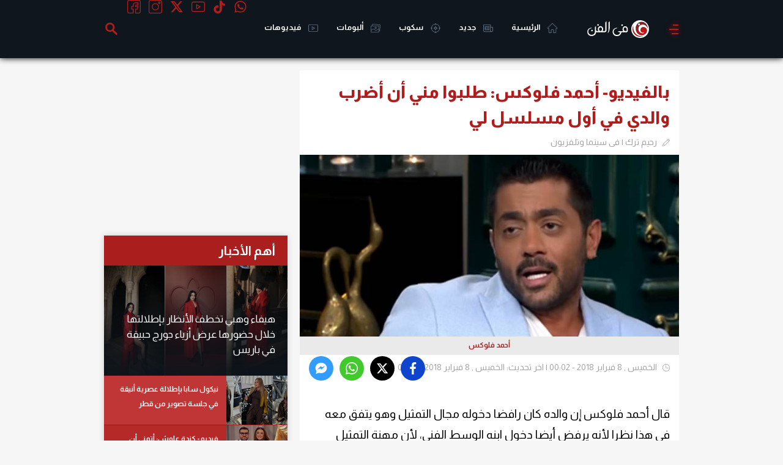

--- FILE ---
content_type: text/html; charset=utf-8
request_url: https://www.google.com/recaptcha/api2/aframe
body_size: 258
content:
<!DOCTYPE HTML><html><head><meta http-equiv="content-type" content="text/html; charset=UTF-8"></head><body><script nonce="GLILoBtV2yOK7LIEbtBwyw">/** Anti-fraud and anti-abuse applications only. See google.com/recaptcha */ try{var clients={'sodar':'https://pagead2.googlesyndication.com/pagead/sodar?'};window.addEventListener("message",function(a){try{if(a.source===window.parent){var b=JSON.parse(a.data);var c=clients[b['id']];if(c){var d=document.createElement('img');d.src=c+b['params']+'&rc='+(localStorage.getItem("rc::a")?sessionStorage.getItem("rc::b"):"");window.document.body.appendChild(d);sessionStorage.setItem("rc::e",parseInt(sessionStorage.getItem("rc::e")||0)+1);localStorage.setItem("rc::h",'1769472251934');}}}catch(b){}});window.parent.postMessage("_grecaptcha_ready", "*");}catch(b){}</script></body></html>

--- FILE ---
content_type: text/html; charset=utf-8
request_url: https://www.google.com/recaptcha/api2/aframe
body_size: -251
content:
<!DOCTYPE HTML><html><head><meta http-equiv="content-type" content="text/html; charset=UTF-8"></head><body><script nonce="zzrg7sr-iypAsQ5coS-d5g">/** Anti-fraud and anti-abuse applications only. See google.com/recaptcha */ try{var clients={'sodar':'https://pagead2.googlesyndication.com/pagead/sodar?'};window.addEventListener("message",function(a){try{if(a.source===window.parent){var b=JSON.parse(a.data);var c=clients[b['id']];if(c){var d=document.createElement('img');d.src=c+b['params']+'&rc='+(localStorage.getItem("rc::a")?sessionStorage.getItem("rc::b"):"");window.document.body.appendChild(d);sessionStorage.setItem("rc::e",parseInt(sessionStorage.getItem("rc::e")||0)+1);localStorage.setItem("rc::h",'1769472252596');}}}catch(b){}});window.parent.postMessage("_grecaptcha_ready", "*");}catch(b){}</script></body></html>

--- FILE ---
content_type: text/html; charset=utf-8
request_url: https://www.google.com/recaptcha/api2/aframe
body_size: -255
content:
<!DOCTYPE HTML><html><head><meta http-equiv="content-type" content="text/html; charset=UTF-8"></head><body><script nonce="F_UfFsjhliTvbMXwDKZSJA">/** Anti-fraud and anti-abuse applications only. See google.com/recaptcha */ try{var clients={'sodar':'https://pagead2.googlesyndication.com/pagead/sodar?'};window.addEventListener("message",function(a){try{if(a.source===window.parent){var b=JSON.parse(a.data);var c=clients[b['id']];if(c){var d=document.createElement('img');d.src=c+b['params']+'&rc='+(localStorage.getItem("rc::a")?sessionStorage.getItem("rc::b"):"");window.document.body.appendChild(d);sessionStorage.setItem("rc::e",parseInt(sessionStorage.getItem("rc::e")||0)+1);localStorage.setItem("rc::h",'1769472258366');}}}catch(b){}});window.parent.postMessage("_grecaptcha_ready", "*");}catch(b){}</script></body></html>